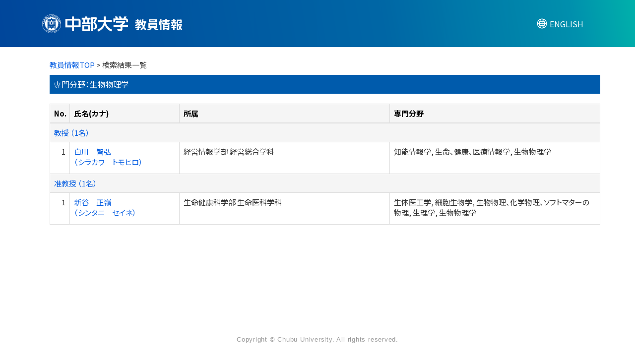

--- FILE ---
content_type: text/html;charset=UTF-8
request_url: https://research-db.chubu.ac.jp/chbhp/KgApp/k02/senmon/10018;jsessionid=85A20BB644350254FE21238668C23F9D
body_size: 7642
content:
<!DOCTYPE html>

<!--[if gt IE 8]><!-->
<!--[if IE 8]>    <html class="no-js lt-ie9"> <![endif]-->
<html xmlns="http://www.w3.org/1999/xhtml"
      lang="ja">
<!--<![endif]-->
    <head>
        <title>
        	教員情報 | 中部大学 
        </title>
        <meta charset="utf-8" />
        <meta http-equiv="X-UA-Compatible" content="IE=edge,chrome=1" />
        <meta name="viewport" content="width=device-width, initial-scale=1, shrink-to-fit=no">
        <meta name="format-detection" content="telephone=no" />
        <meta http-equiv="Expires" content="0" />
        <meta http-equiv="Pragma" content="no-cache" />
        <meta http-equiv="Cache-Control" content="no-cache" />
        <meta http-equiv="Content-Language" content="ja">
        <meta name="google" content="notranslate">
        <link href="/chbhp/KgApp/jquery/jquery-ui.min.css;jsessionid=B21A2CC4DE51C0638F3C893EB55D54B9" rel="stylesheet" />
        <link href="/chbhp/KgApp/bootstrap/css/bootstrap.css;jsessionid=B21A2CC4DE51C0638F3C893EB55D54B9" rel="stylesheet" />
        <link href="/chbhp/KgApp/bootstrap/css/bootstrap.min.css;jsessionid=B21A2CC4DE51C0638F3C893EB55D54B9" rel="stylesheet" />
        <link href="/chbhp/KgApp/bootswatch/css/bootstrap-cerulean.min.css;jsessionid=B21A2CC4DE51C0638F3C893EB55D54B9" rel="stylesheet" />
        <link href="/chbhp/KgApp/app/css/styles.css;jsessionid=B21A2CC4DE51C0638F3C893EB55D54B9" rel="stylesheet" />
        <link href="/chbhp/KgApp/bootstrap/font/css/open-iconic-bootstrap.css;jsessionid=B21A2CC4DE51C0638F3C893EB55D54B9" rel="stylesheet" />
        <link href="/chbhp/KgApp/photoswipe/css/photoswipe.css;jsessionid=B21A2CC4DE51C0638F3C893EB55D54B9" rel="stylesheet" />
        <link href='https://fonts.googleapis.com/css2?family=Noto+Sans+JP:wght@400;700&display=swap' rel='stylesheet' type='text/css'><!-- custom -->
        <link href='https://fonts.cdnfonts.com/css/helvetica-neue-5' rel='stylesheet' type='text/css'><!-- custom -->
        <script src="/chbhp/KgApp/jquery/jquery.min.js;jsessionid=B21A2CC4DE51C0638F3C893EB55D54B9"></script>
        <script src="/chbhp/KgApp/jquery/jquery-ui.min.js;jsessionid=B21A2CC4DE51C0638F3C893EB55D54B9"></script>
        <script src="/chbhp/KgApp/popper/popper.js;jsessionid=B21A2CC4DE51C0638F3C893EB55D54B9"></script>
        <script src="/chbhp/KgApp/bootstrap/js/bootstrap.min.js;jsessionid=B21A2CC4DE51C0638F3C893EB55D54B9"></script>
        <script src="https://cdnjs.cloudflare.com/ajax/libs/jquery-cookie/1.3.1/jquery.cookie.min.js"></script>
        <script src="/chbhp/KgApp/app/js/jquery.utility-kit.js;jsessionid=B21A2CC4DE51C0638F3C893EB55D54B9"></script>
        <script src="/chbhp/KgApp/photoswipe/js/photoswipe.umd.min.js;jsessionid=B21A2CC4DE51C0638F3C893EB55D54B9"></script>
        <script src="/chbhp/KgApp/photoswipe/js/photoswipe-lightbox.umd.min.js;jsessionid=B21A2CC4DE51C0638F3C893EB55D54B9"></script>
        <script>
        $(document).ready(function() {
			$('a').keepPosition();
		});
        </script>
    <meta charset="utf-8">
    </head>
    <body>
    <header id="global-header">
	
<nav class="navbar navbar-default navbar-fixed-top">
  <div class="container">
    <div class="navbar-header header">
    
    	<div class="header-left">
    	    <a href="https://www.chubu.ac.jp/"><img src="/chbhp/KgApp/app/img/chb_logo_jp.svg;jsessionid=B21A2CC4DE51C0638F3C893EB55D54B9" class="header-logo"></a>
    	    
    		<span class="navbar-link">教員情報</span>
    	</div>
    	
    	<div class="header-right">
	      <!--*/ 英語のカスタマイズが有効か判定する */-->	      
	      
	      	
	    	
	      		<a href="/chbhp/KgApp/k02/senmon/10018;jsessionid=B21A2CC4DE51C0638F3C893EB55D54B9?lang=en" class="navbar-link lang-btn"><span class="lang-icon"></span><span class="lang-text">ENGLISH</span></a>
	      		
	    	
		  
    	</div>
    </div>
  </div>
</nav>



</header>
    <div class="container">
        <div class="row">
            <div class="col-sm-12">
				


<script type='text/javascript'>
<!--
$(function(){
	$('a.disabled').click(function(){
		 return false;
	});
});
function close_row(id)
{
	var	idx;
	for (idx = 1; ; idx++) {
    	var obj = document.getElementById("kyo_" + id +"_" + idx);
    	if (obj == null) {
			break;
		}
    	obj.style.display = (obj.style.display == 'none') ? "" : "none";
	}
    return false;
}
-->
</script>

<div class="container">





  <div class="Breadcrumbs">
	
		<a href="/chbhp/KgApp/TOP;jsessionid=B21A2CC4DE51C0638F3C893EB55D54B9">教員情報TOP</a> >  
		 
		 
		 
		検索結果一覧
	
	
  </div>

<div class="k02-top">

	

	
		専門分野：生物物理学
	
	
	

	
</div>



<table class="table table-bordered" style="table-layout:fixed;">
  <thead>
    <tr class="info">
      <th class="k02-number">No.</th>
      <th class="k02-name">氏名(カナ)</th>
      <th class="hidden-xs">所属</th>
      <th class="hidden-xs">専門分野</th>
    </tr>
  </thead>
  <tbody>
  
  
    <tr class="info hidden-xs">
      <th colspan="4">
        <a onclick="close_row(1);return(false);" href="javascript:void(0);">
          教授 （1名）
        </a>
      </th>
    </tr>
    <tr class="info hidden-xl hidden-lg hidden-md hidden-sm">
      <th colspan="2">
        <a onclick="close_row(1);return(false);" href="javascript:void(0);">
          教授 （1名）
        </a>
      </th>
    </tr>

    <tr id="kyo_1_1">
      <td class="k02-number">1</td>
      <td class="k02-name">
      	<label for="n_link_1_1">
        <a href="/chbhp/KgApp/k03/resid/S002507;jsessionid=B21A2CC4DE51C0638F3C893EB55D54B9" id="n_link_1_1">
        
        
        
          白川　智弘<br>
          （シラカワ　トモヒロ）
        
        </a>
        </label>
      </td>
      <td class="hidden-xs">経営情報学部 経営総合学科</td>
      <td class="hidden-xs">知能情報学, 生命、健康、医療情報学, 生物物理学</td>
    </tr>
  
    <tr class="info hidden-xs">
      <th colspan="4">
        <a onclick="close_row(2);return(false);" href="javascript:void(0);">
          准教授 （1名）
        </a>
      </th>
    </tr>
    <tr class="info hidden-xl hidden-lg hidden-md hidden-sm">
      <th colspan="2">
        <a onclick="close_row(2);return(false);" href="javascript:void(0);">
          准教授 （1名）
        </a>
      </th>
    </tr>

    <tr id="kyo_2_1">
      <td class="k02-number">1</td>
      <td class="k02-name">
      	<label for="n_link_2_1">
        <a href="/chbhp/KgApp/k03/resid/S002311;jsessionid=B21A2CC4DE51C0638F3C893EB55D54B9" id="n_link_2_1">
        
        
        
          新谷　正嶺<br>
          （シンタニ　セイネ）
        
        </a>
        </label>
      </td>
      <td class="hidden-xs">生命健康科学部 生命医科学科</td>
      <td class="hidden-xs">生体医工学, 細胞生物学, 生物物理、化学物理、ソフトマターの物理, 生理学, 生物物理学</td>
    </tr>
  
  
  </tbody>
</table>
</div>


            </div>
        </div>
    </div>
    <div id="global-footer">
	<footer class="footer bg-primary" style="text-align: center">
	    <div class="container"><span class="copy-right">Copyright © Chubu University. All rights reserved.</span></div>
	    <!-- <div class="container"><img th:src="${footer}" /></div> -->
	</footer>
</div>
    </body>
</html>